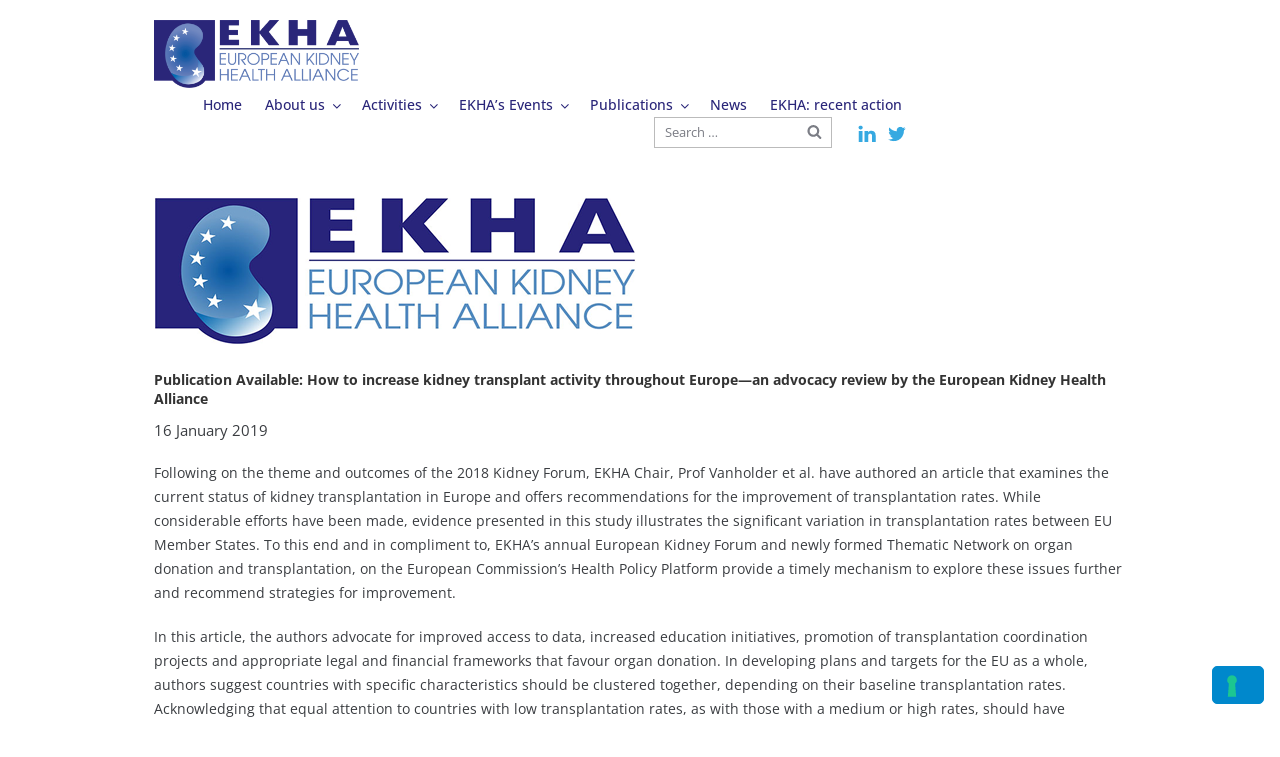

--- FILE ---
content_type: text/css
request_url: https://ekha.eu/wp-content/themes/ekha/css/main.css?ver=3.4.1
body_size: 6743
content:
@charset "UTF-8";
@font-face {
  font-family: 'Open Sans';
  font-style: normal;
  font-weight: 400;
  font-stretch: normal;
  font-display: swap;
  src: url(https://fonts.gstatic.com/s/opensans/v27/memSYaGs126MiZpBA-UvWbX2vVnXBbObj2OVZyOOSr4dVJWUgsjZ0C4n.ttf) format('truetype');
}
@font-face {
  font-family: 'Open Sans';
  font-style: normal;
  font-weight: 500;
  font-stretch: normal;
  font-display: swap;
  src: url(https://fonts.gstatic.com/s/opensans/v27/memSYaGs126MiZpBA-UvWbX2vVnXBbObj2OVZyOOSr4dVJWUgsjr0C4n.ttf) format('truetype');
}
@font-face {
  font-family: 'Open Sans';
  font-style: normal;
  font-weight: 700;
  font-stretch: normal;
  font-display: swap;
  src: url(https://fonts.gstatic.com/s/opensans/v27/memSYaGs126MiZpBA-UvWbX2vVnXBbObj2OVZyOOSr4dVJWUgsg-1y4n.ttf) format('truetype');
}
.clr {
  float: none;
  clear: both;
}
h1,
h2,
h3,
h4,
h5 {
  font-family: 'Open Sans', sans-serif;
  padding: 0;
  font-weight: bold;
}
.entry-content .flex {
  display: -webkit-box;
  display: -webkit-flex;
  display: -ms-flexbox;
  display: flex;
  -webkit-box-pack: justify;
  -webkit-justify-content: space-between;
      -ms-flex-pack: justify;
          justify-content: space-between;
}
.wp-block-button .wp-block-button__link {
  background-color: #2A2679;
  font-size: 13px;
}
.wp-block-button .wp-block-button__link:hover {
  background-color: #126DDF;
}
p,
li {
  font-size: 14px;
  font-weight: 400;
  margin: 0 0 20px 0;
  line-height: 1.75;
  font-family: 'Open Sans', sans-serif;
  color: #2A2679;
}
p b,
li b,
p strong,
li strong {
  font-family: 'Open Sans', sans-serif;
}
a {
  color: #2A2679;
  -webkit-transition: color 400ms, background-color 400ms, border 400ms;
  transition: color 400ms, background-color 400ms, border 400ms;
}
ul {
  padding-left: 0;
  margin-left: 18px;
  margin-top: 20px;
  margin-bottom: 20px;
}
input,
select,
textarea {
  width: 100%;
  padding: 15px;
  -webkit-box-sizing: border-box;
          box-sizing: border-box;
  margin-top: 10px;
  color: #000;
  border: none;
  border-bottom: 8px solid #ffeee1;
  font-size: 30px;
  border-radius: 0;
  -webkit-transition: all 0.3s;
  transition: all 0.3s;
  font-family: 'Open Sans', sans-serif;
}
@media screen and (max-width: 620px)  {
  input,
  select,
  textarea {
    font-size: 20px;
  }
}
input::-webkit-input-placeholder,
select::-webkit-input-placeholder,
textarea::-webkit-input-placeholder {
  opacity: 1;
  font-size: 30px;
  color: #000;
  font-family: 'Open Sans', sans-serif;
  font-style: italic;
}
input::-moz-placeholder,
select::-moz-placeholder,
textarea::-moz-placeholder {
  opacity: 1;
  font-size: 30px;
  color: #000;
  font-family: 'Open Sans', sans-serif;
  font-style: italic;
}
input::-ms-input-placeholder,
select::-ms-input-placeholder,
textarea::-ms-input-placeholder {
  opacity: 1;
  font-size: 30px;
  color: #000;
  font-family: 'Open Sans', sans-serif;
  font-style: italic;
}
input::placeholder,
select::placeholder,
textarea::placeholder {
  opacity: 1;
  font-size: 30px;
  color: #000;
  font-family: 'Open Sans', sans-serif;
  font-style: italic;
}
@media screen and (max-width: 620px)  {
  input::-webkit-input-placeholder,
  select::-webkit-input-placeholder,
  textarea::-webkit-input-placeholder {
    font-size: 20px;
  }
  input::-moz-placeholder,
  select::-moz-placeholder,
  textarea::-moz-placeholder {
    font-size: 20px;
  }
  input::-ms-input-placeholder,
  select::-ms-input-placeholder,
  textarea::-ms-input-placeholder {
    font-size: 20px;
  }
  input::placeholder,
  select::placeholder,
  textarea::placeholder {
    font-size: 20px;
  }
}
input:focus,
select:focus,
textarea:focus {
  outline: none;
  border-color: #126DDF;
}
input[type="checkbox"],
input[type="radio"] {
  width: auto;
}
select {
  -webkit-appearance: none;
     -moz-appearance: none;
          appearance: none;
}
textarea {
  height: 7em;
  resize: vertical;
  -webkit-box-sizing: border-box;
          box-sizing: border-box;
  padding: 10px 10px;
  margin-top: 10px;
  border: 1px solid #ccc;
  font-weight: 400;
  font: 1.5rem/1.3 'Open Sans', sans-serif;
}
textarea::-webkit-input-placeholder {
  opacity: 1;
  font: 1.5rem/1.3 'Open Sans', sans-serif;
  font-weight: 400;
  color: #000;
}
textarea::-moz-placeholder {
  opacity: 1;
  font: 1.5rem/1.3 'Open Sans', sans-serif;
  font-weight: 400;
  color: #000;
}
textarea:-ms-input-placeholder {
  opacity: 1;
  font: 1.5rem/1.3 'Open Sans', sans-serif;
  font-weight: 400;
  color: #000;
}
textarea::-ms-input-placeholder {
  opacity: 1;
  font: 1.5rem/1.3 'Open Sans', sans-serif;
  font-weight: 400;
  color: #000;
}
textarea::placeholder {
  opacity: 1;
  font: 1.5rem/1.3 'Open Sans', sans-serif;
  font-weight: 400;
  color: #000;
}
.form-item {
  margin-bottom: 20px;
}
.form-item label {
  font-size: 1.2rem;
  font-weight: 600;
  text-transform: uppercase;
  color: #7b7d85;
}
.form-item em {
  font-style: normal;
  font-weight: 600;
  color: #126DDF;
}
.form-item span.wpcf7-not-valid-tip {
  margin-top: 4px;
  text-transform: none;
}
.privacyCheck {
  display: -webkit-box;
  display: -webkit-flex;
  display: -ms-flexbox;
  display: flex;
  -webkit-box-pack: start;
  -webkit-justify-content: flex-start;
      -ms-flex-pack: start;
          justify-content: flex-start;
  -webkit-box-align: center;
  -webkit-align-items: center;
      -ms-flex-align: center;
          align-items: center;
  margin-bottom: 10px;
  font-size: 1.2rem;
  font-weight: 400 !important;
  text-transform: none !important;
}
.privacyCheck br {
  display: none;
}
.privacyCheck .wpcf7-list-item {
  margin-left: 0;
  margin-right: 5px;
}
.privacyCheck span {
  -webkit-box-ordinal-group: 1;
  -webkit-order: 0;
      -ms-flex-order: 0;
          order: 0;
  color: #7b7d85;
}
.privacyCheck input {
  display: inline-block;
  width: auto;
  margin: 0 4px 0 0;
}
.privacyCheck a {
  display: inline-block;
  margin-right: 5px;
  -webkit-box-ordinal-group: 3;
  -webkit-order: 2;
      -ms-flex-order: 2;
          order: 2;
  color: #7b7d85;
}
.privacyCheck em {
  color: #7b7d85 !important;
  font-weight: 400 !important;
  margin-left: 0 !important;
  margin-right: 4px;
  font-style: normal;
  -webkit-box-ordinal-group: 2;
  -webkit-order: 1;
      -ms-flex-order: 1;
          order: 1;
}
.grecaptcha-badge {
  display: none !important;
}
.section-title {
  text-transform: uppercase;
  color: #2A2679;
  font-size: 30px;
}
.section-title.white {
  color: #fff;
}
.page-thumb {
  height: 655px;
  background-position: center;
  background-size: cover;
  display: -webkit-box;
  display: -webkit-flex;
  display: -ms-flexbox;
  display: flex;
  -webkit-box-orient: vertical;
  -webkit-box-direction: normal;
  -webkit-flex-flow: wrap column;
      -ms-flex-flow: wrap column;
          flex-flow: wrap column;
  -webkit-box-align: start;
  -webkit-align-items: flex-start;
      -ms-flex-align: start;
          align-items: flex-start;
  -webkit-box-pack: center;
  -webkit-justify-content: center;
      -ms-flex-pack: center;
          justify-content: center;
}
.page-thumb .feature-image-text {
  max-width: 45%;
  position: relative;
  padding: 40px 40px 40px 15%;
}
@media only screen and (max-width: 1024px)  {
  .page-thumb .feature-image-text {
    max-width: 100%;
  }
}
.page-thumb .feature-image-text::before {
  background-color: rgba(255, 255, 255, 0.7);
  position: absolute;
  left: 0;
  top: 0;
  bottom: 0;
  margin: auto;
  height: 100%;
  width: 100%;
  content: "";
  z-index: 0;
}
.page-thumb .feature-image-text h1 {
  color: #2A2679;
  font-size: 35px;
  position: relative;
  margin-bottom: 20px;
}
.page-thumb .feature-image-text div {
  position: relative;
}
.page-thumb .feature-image-text div p {
  font-weight: 500;
}
.single-featured-image-header {
  position: relative;
}
.single-featured-image-header::before {
  position: absolute;
  left: 0;
  top: 0;
  background-image: url('../images/left.png');
  background-position: left;
  background-size: contain;
  background-repeat: no-repeat;
  width: 206px;
  height: 90%;
  z-index: 1;
  content: "";
}
@media only screen and (max-width: 1024px)  {
  .single-featured-image-header::before {
    content: none;
  }
}
.single-featured-image-header::after {
  position: absolute;
  right: 0;
  bottom: 0;
  background-image: url('../images/right.png');
  background-position: right;
  background-size: contain;
  background-repeat: no-repeat;
  width: 315px;
  height: 80%;
  z-index: 1;
  content: "";
}
@media only screen and (max-width: 1024px)  {
  .single-featured-image-header::after {
    content: none;
  }
}
.section-2columns {
  padding: 3em;
  display: -webkit-box;
  display: -webkit-flex;
  display: -ms-flexbox;
  display: flex;
  -webkit-box-orient: horizontal;
  -webkit-box-direction: normal;
  -webkit-flex-flow: wrap row;
      -ms-flex-flow: wrap row;
          flex-flow: wrap row;
  -webkit-box-align: start;
  -webkit-align-items: flex-start;
      -ms-flex-align: start;
          align-items: flex-start;
  -webkit-box-pack: justify;
  -webkit-justify-content: space-between;
      -ms-flex-pack: justify;
          justify-content: space-between;
}
.section-2columns:first-child {
  background: #cfe4f9;
}
.section-2columns .column {
  -webkit-box-flex: 0;
  -webkit-flex: 0 0 48%;
      -ms-flex: 0 0 48%;
          flex: 0 0 48%;
}
.section-2columns .column h2 {
  text-transform: uppercase;
  color: #2A2679;
  font-size: 25px;
}
.section-2columns .column li {
  margin-bottom: 10px;
}
@media only screen and (max-width: 1024px)  {
  .section-2columns .column {
    -webkit-box-flex: 100%;
    -webkit-flex: 100%;
        -ms-flex: 100%;
            flex: 100%;
    margin-bottom: 20px;
  }
}
.section-3columns {
  padding: 3em;
  display: -webkit-box;
  display: -webkit-flex;
  display: -ms-flexbox;
  display: flex;
  -webkit-box-orient: horizontal;
  -webkit-box-direction: normal;
  -webkit-flex-flow: wrap row;
      -ms-flex-flow: wrap row;
          flex-flow: wrap row;
  -webkit-box-align: start;
  -webkit-align-items: flex-start;
      -ms-flex-align: start;
          align-items: flex-start;
  -webkit-box-pack: justify;
  -webkit-justify-content: space-between;
      -ms-flex-pack: justify;
          justify-content: space-between;
}
.section-3columns:first-child {
  background: #cfe4f9;
}
.section-3columns .column {
  -webkit-box-flex: 0;
  -webkit-flex: 0 0 30.3%;
      -ms-flex: 0 0 30.3%;
          flex: 0 0 30.3%;
}
.section-3columns .column h2 {
  text-transform: uppercase;
  color: #2A2679;
  font-size: 25px;
}
.section-3columns .column li {
  margin-bottom: 10px;
}
@media only screen and (max-width: 1024px)  {
  .section-3columns .column {
    -webkit-box-flex: 100%;
    -webkit-flex: 100%;
        -ms-flex: 100%;
            flex: 100%;
    margin-bottom: 20px;
  }
}
.page-title h1 {
  color: #2A2679;
  font-size: 35px;
  position: relative;
  margin-bottom: 20px;
  margin-top: 20px;
}
.entry-content .quote {
  margin-bottom: 30px;
  background: #2A2679;
  padding: 20px;
  color: #fff;
  display: -webkit-box;
  display: -webkit-flex;
  display: -ms-flexbox;
  display: flex;
  -webkit-box-align: start;
  -webkit-align-items: flex-start;
      -ms-flex-align: start;
          align-items: flex-start;
  -webkit-box-pack: start;
  -webkit-justify-content: flex-start;
      -ms-flex-pack: start;
          justify-content: flex-start;
  text-align: left;
}
.entry-content .quote .text {
  padding-left: 30px;
}
.entry-content .quote em {
  text-align: left;
}
.entry-content .quote a {
  color: #fff;
  text-decoration: underline;
}
.entry-content .quote .signature {
  padding-top: 30px;
  text-align: right;
}
.entry-content h3 {
  color: #2A2679;
  font-weight: normal;
  font-size: 20px;
}
.entry-content h2 {
  color: #2A2679;
  font-weight: normal;
  font-size: 25px;
}
.entry-content h4 {
  color: #2A2679;
  font-weight: normal;
  font-size: 18px;
}
.entry-content h5 {
  text-transform: none;
  font-size: 14px;
  letter-spacing: 0;
  font-weight: normal;
}
.entry-content h5 a {
  text-decoration: underline;
}
.entry-content p a,
.entry-content td a {
  text-decoration: underline;
}
.entry-content table td {
  padding: 10px;
}
.ead-preview {
  padding: 0 12%;
  max-width: 80%;
  margin-bottom: 50px;
}
.page-header {
  margin-top: 30px;
  padding-bottom: 0;
}
.page-title {
  font-weight: bold;
  color: #2A2679;
  margin-bottom: 20px;
  font-size: 35px;
  letter-spacing: 0;
  text-transform: none;
}
.news-container {
  display: -webkit-box;
  display: -webkit-flex;
  display: -ms-flexbox;
  display: flex;
  -webkit-box-orient: horizontal;
  -webkit-box-direction: normal;
  -webkit-flex-flow: wrap row;
      -ms-flex-flow: wrap row;
          flex-flow: wrap row;
  -webkit-box-align: stretch;
  -webkit-align-items: stretch;
      -ms-flex-align: stretch;
          align-items: stretch;
  -webkit-box-pack: start;
  -webkit-justify-content: flex-start;
      -ms-flex-pack: start;
          justify-content: flex-start;
}
@media only screen and (max-width: 1024px)  {
  .news-container {
    -webkit-box-flex: 100%;
    -webkit-flex: 100%;
        -ms-flex: 100%;
            flex: 100%;
    max-width: 100%;
  }
}
.news-container .news-item {
  position: relative;
  margin-bottom: 40px;
  -webkit-box-flex: 0;
  -webkit-flex: 0 0 33.3%;
      -ms-flex: 0 0 33.3%;
          flex: 0 0 33.3%;
  padding: 0 10px;
}
@media only screen and (max-width: 1024px)  {
  .news-container .news-item {
    -webkit-box-flex: 0;
    -webkit-flex: 0 0 50%;
        -ms-flex: 0 0 50%;
            flex: 0 0 50%;
  }
}
@media screen and (max-width: 620px)  {
  .news-container .news-item {
    -webkit-box-flex: 100%;
    -webkit-flex: 100%;
        -ms-flex: 100%;
            flex: 100%;
  }
}
.news-container .news-item:hover .content h3 {
  color: #36A9E1;
}
.news-container .news-item a {
  position: absolute;
  left: 0;
  top: 0;
  height: 100%;
  width: 100%;
}
.news-container .news-item .thumb {
  background-position: center;
  background-size: cover;
  height: 150px;
  margin-bottom: 10px;
}
.news-container .news-item .content h3 {
  color: #2A2679;
  padding: 0;
  margin: 0 0 15px 0;
  font-size: 14px;
  -webkit-transition: all 0.3s;
  transition: all 0.3s;
}
.news-container .news-item .content p {
  color: #2A2679;
  font-size: 13px;
  margin: 0;
}
.news-container .news-item .content .post-date {
  color: #2A2679;
  font-size: 12px;
  display: block;
  margin-bottom: 15px;
}
.blog .content-area,
.archive .content-area {
  display: -webkit-box;
  display: -webkit-flex;
  display: -ms-flexbox;
  display: flex;
  -webkit-box-orient: horizontal;
  -webkit-box-direction: reverse;
  -webkit-flex-flow: wrap row-reverse;
      -ms-flex-flow: wrap row-reverse;
          flex-flow: wrap row-reverse;
  -webkit-box-align: start;
  -webkit-align-items: flex-start;
      -ms-flex-align: start;
          align-items: flex-start;
  -webkit-box-pack: justify;
  -webkit-justify-content: space-between;
      -ms-flex-pack: justify;
          justify-content: space-between;
  padding-top: 2em;
}
.blog .content-area aside#secondary,
.archive .content-area aside#secondary {
  -webkit-box-flex: 0;
  -webkit-flex: 0 0 22%;
      -ms-flex: 0 0 22%;
          flex: 0 0 22%;
  background: #2A2679;
  -webkit-box-shadow: 5px 5px 15px rgba(0, 0, 0, 0.15);
          box-shadow: 5px 5px 15px rgba(0, 0, 0, 0.15);
  padding: 25px;
}
@media only screen and (max-width: 1024px)  {
  .blog .content-area aside#secondary,
  .archive .content-area aside#secondary {
    -webkit-box-flex: 100%;
    -webkit-flex: 100%;
        -ms-flex: 100%;
            flex: 100%;
  }
}
.blog .content-area aside#secondary .widget-title,
.archive .content-area aside#secondary .widget-title {
  color: #fff;
  font-size: 22px;
  letter-spacing: 0;
  text-transform: none;
  margin-bottom: 10px;
}
.blog .content-area aside#secondary .widget ul li,
.archive .content-area aside#secondary .widget ul li {
  border-top: none;
  padding: 10px 0;
  margin: 0;
  color: #fff;
}
.blog .content-area aside#secondary .widget ul li a,
.archive .content-area aside#secondary .widget ul li a {
  color: #fff;
}
.blog .content-area aside#secondary .widget ul li a:hover,
.archive .content-area aside#secondary .widget ul li a:hover {
  color: #126DDF;
}
.blog .content-area main,
.archive .content-area main {
  -webkit-box-flex: 0;
  -webkit-flex: 0 0 75%;
      -ms-flex: 0 0 75%;
          flex: 0 0 75%;
}
@media only screen and (max-width: 1024px)  {
  .blog .content-area main,
  .archive .content-area main {
    -webkit-box-flex: 100%;
    -webkit-flex: 100%;
        -ms-flex: 100%;
            flex: 100%;
  }
}
.page-numbers,
.page-numbers.current {
  font-size: 12px;
}
.single .site-content {
  padding-top: 2em;
}
.single main {
  padding-bottom: 4em;
}
.single article {
  margin-bottom: 30px;
}
/* .single article img {
  max-width: 50%;
  float: left;
  margin-right: 20px;
} */
.single article * {
  clear: unset;
}
.single article p,
.single article li {
  color: #3A3D41;
}
.single article a {
  text-decoration: underline;
}
.clear {
  clear: both;
}
.site-footer {
  background: #2A2679;
  border: none;
  padding: 30px 0;
  font-size: 14px;
  color: #fff;
  margin: 0;
}
.site-footer aside.widget-area {
  padding: 0;
  margin: 0;
  display: -webkit-box;
  display: -webkit-flex;
  display: -ms-flexbox;
  display: flex;
  -webkit-box-orient: horizontal;
  -webkit-box-direction: normal;
  -webkit-flex-flow: wrap row;
      -ms-flex-flow: wrap row;
          flex-flow: wrap row;
  -webkit-box-align: center;
  -webkit-align-items: center;
      -ms-flex-align: center;
          align-items: center;
  -webkit-box-pack: justify;
  -webkit-justify-content: space-between;
      -ms-flex-pack: justify;
          justify-content: space-between;
}
.site-footer aside.widget-area .social-navigation > span {
  color: #fff;
}
.site-footer aside.widget-area .social-navigation ul li a {
  color: #fff;
}
.site-footer aside.widget-area .social-navigation ul li a:hover {
  color: #36A9E1;
}
.site-footer section {
  padding: 0;
  margin: 0;
  border: none;
}
.site-footer section h2 {
  color: #fff;
  text-transform: none;
  text-decoration: underline;
  font-size: 14px;
  font-weight: normal;
  letter-spacing: 0;
  padding: 0;
  margin: 0;
}
.site-footer section p {
  font-size: 14px;
  color: #fff;
  margin: 0;
}
.site-footer section a {
  font-size: 14px;
  color: #fff;
}
.site-footer section a:hover {
  color: #36A9E1;
}
.site-info {
  font-size: 12px;
  color: #fff;
}
.site-info a {
  font-size: 12px;
  color: #fff;
  text-decoration: underline;
}
.site-info a:hover {
  color: #36A9E1;
}
.section.section-sponsors {
  background: #36A9E1;
  padding: 20px 0 30px;
}
.section.section-sponsors h3 {
  text-align: center;
}
.section.section-sponsors .logos-container {
  background: #fff;
  display: -webkit-box;
  display: -webkit-flex;
  display: -ms-flexbox;
  display: flex;
  -webkit-box-orient: horizontal;
  -webkit-box-direction: normal;
  -webkit-flex-flow: wrap row;
      -ms-flex-flow: wrap row;
          flex-flow: wrap row;
  -webkit-box-align: center;
  -webkit-align-items: center;
      -ms-flex-align: center;
          align-items: center;
  -webkit-box-pack: center;
  -webkit-justify-content: center;
      -ms-flex-pack: center;
          justify-content: center;
  padding: 10px 0;
}
.section.section-sponsors .logos-container a {
  -webkit-box-flex: 1;
  -webkit-flex: auto;
      -ms-flex: auto;
          flex: auto;
  padding: 0 5px;
  text-align: center;
}
.section.section-sponsors .logos-container a img {
  max-height: 100px;
  max-width: 100px;
}
.section.section-sponsors .logos-container a:hover {
  opacity: 0.7;
}
.site-header {
  background-color: #fff;
  padding: 20px 0;
}
.site-header::before,
.site-header::after {
  content: none;
}
.site-header .site-branding {
  padding: 0;
}
.site-header .site-branding img {
  max-width: 205px;
}
.site-header .wrap {
  display: -webkit-box;
  display: -webkit-flex;
  display: -ms-flexbox;
  display: flex;
  -webkit-box-orient: horizontal;
  -webkit-box-direction: normal;
  -webkit-flex-flow: wrap row;
      -ms-flex-flow: wrap row;
          flex-flow: wrap row;
  -webkit-box-align: end;
  -webkit-align-items: flex-end;
      -ms-flex-align: end;
          align-items: flex-end;
  -webkit-box-pack: justify;
  -webkit-justify-content: space-between;
      -ms-flex-pack: justify;
          justify-content: space-between;
}
@media only screen and (max-width: 1024px)  {
  .site-header .wrap {
    -webkit-box-align: center;
    -webkit-align-items: center;
        -ms-flex-align: center;
            align-items: center;
  }
}
.site-header .header-right {
  -webkit-box-flex: 1;
  -webkit-flex: auto;
      -ms-flex: auto;
          flex: auto;
  display: -webkit-box;
  display: -webkit-flex;
  display: -ms-flexbox;
  display: flex;
  -webkit-box-orient: horizontal;
  -webkit-box-direction: normal;
  -webkit-flex-flow: wrap row;
      -ms-flex-flow: wrap row;
          flex-flow: wrap row;
  -webkit-box-align: center;
  -webkit-align-items: center;
      -ms-flex-align: center;
          align-items: center;
  -webkit-box-pack: end;
  -webkit-justify-content: flex-end;
      -ms-flex-pack: end;
          justify-content: flex-end;
  max-width: 78%;
}
@media only screen and (max-width: 1024px)  {
  .site-header .header-right {
    -webkit-box-pack: end;
    -webkit-justify-content: flex-end;
        -ms-flex-pack: end;
            justify-content: flex-end;
  }
}
.navigation-top {
  border: none;
  padding: 0;
}
.navigation-top .search-form {
  display: none;
}
@media only screen and (max-width: 1024px)  {
  .navigation-top .search-form {
    display: block;
    margin: 20px auto;
  }
}
.navigation-top .social-navigation {
  display: none;
}
@media only screen and (max-width: 1024px)  {
  .navigation-top .social-navigation {
    display: -webkit-box;
    display: -webkit-flex;
    display: -ms-flexbox;
    display: flex;
    -webkit-box-pack: center;
    -webkit-justify-content: center;
        -ms-flex-pack: center;
            justify-content: center;
  }
}
@media only screen and (max-width: 1024px)  {
  .navigation-top {
    padding: 40px;
    position: fixed;
    z-index: 41;
    right: -100%;
    height: 100vh;
    display: -webkit-box;
    display: -webkit-flex;
    display: -ms-flexbox;
    display: flex;
    -webkit-box-orient: vertical;
    -webkit-box-direction: normal;
    -webkit-flex-flow: wrap column;
        -ms-flex-flow: wrap column;
            flex-flow: wrap column;
    -webkit-box-align: center;
    -webkit-align-items: center;
        -ms-flex-align: center;
            align-items: center;
    -webkit-box-pack: center;
    -webkit-justify-content: center;
        -ms-flex-pack: center;
            justify-content: center;
    -webkit-transition: all 0.3s;
    transition: all 0.3s;
    opacity: 0;
    visibility: hidden;
    top: 0;
    width: 100%;
    background: #2A2679;
  }
}
.navigation-top.active {
  opacity: 1;
  visibility: visible;
  right: 0;
}
.navigation-top .main-navigation {
  width: 100%;
}
.navigation-top .main-navigation ul:not(.social-links-menu) {
  padding: 0;
  margin: 0;
  width: 100%;
}
.navigation-top .main-navigation ul:not(.social-links-menu) li {
  margin: 0;
  padding: 0;
  position: relative;
  background: none;
}
.navigation-top .main-navigation ul:not(.social-links-menu) li::before {
  content: none;
}
.navigation-top .main-navigation ul:not(.social-links-menu) li a {
  font-weight: normal;
  color: #2A2679;
  font-weight: 500;
  margin: 0;
  padding: 0 10px;
}
@media only screen and (max-width: 1024px)  {
  .navigation-top .main-navigation ul:not(.social-links-menu) li a {
    color: #fff;
    padding: 0;
    margin-bottom: 10px;
    display: block;
    text-align: center;
    font-size: 16px;
  }
}
.navigation-top .main-navigation ul:not(.social-links-menu) li.current-menu-item a {
  color: #126DDF;
}
@media only screen and (max-width: 1024px)  {
  .navigation-top .main-navigation ul:not(.social-links-menu) li.current-menu-item a {
    color: #fff;
    text-decoration: underline;
  }
}
.navigation-top .main-navigation ul:not(.social-links-menu) li ul.sub-menu {
  display: none;
  position: absolute;
  letter-spacing: 0;
  top: 20px;
  z-index: 21;
  background: #fff;
  min-width: 200px;
  padding-top: 20px;
  box-shadow: 0 5px 10px rgba(0, 0, 0, 0.2);
}
.navigation-top .main-navigation ul:not(.social-links-menu) li ul.sub-menu li {
  padding: 0;
  margin: 0;
  background: none;
}
.navigation-top .main-navigation ul:not(.social-links-menu) li ul.sub-menu li a {
  margin: 0;
  padding: 10px 20px;
  width: 100%;
  display: block;
}
.navigation-top .main-navigation ul:not(.social-links-menu) li ul.sub-menu li a:hover {
  background: #126DDF;
  color: #fff;
}
.navigation-top .main-navigation ul:not(.social-links-menu) li ul.sub-menu li ul {
  top: 0;
  padding: 0;
}
.navigation-top .main-navigation ul:not(.social-links-menu) li:hover ul.sub-menu {
  display: block;
}
.search-form {
  margin: 0 20px;
}
@media only screen and (max-width: 1024px)  {
  .search-form {
    display: none;
  }
}
.search-form label {
  margin: 0;
  display: none;
}
.search-form input {
  margin: 0;
  font-size: 13px;
  border-radius: 0;
  color: #7b7d85;
  font-style: normal;
  padding: 5px 10px;
}
.search-form input::-webkit-input-placeholder {
  color: #7b7d85;
  font-size: 13px;
  font-style: normal;
}
.search-form input::-moz-placeholder {
  color: #7b7d85;
  font-size: 13px;
  font-style: normal;
}
.search-form input::-ms-input-placeholder {
  color: #7b7d85;
  font-size: 13px;
  font-style: normal;
}
.search-form input::placeholder {
  color: #7b7d85;
  font-size: 13px;
  font-style: normal;
}
.search-form .search-submit {
  background: none;
  border: none;
  color: #7b7d85;
  padding: 0;
  font-size: 13px;
  right: 10px;
}
.search-form .search-submit .icon {
  width: 15px;
  height: 15px;
}
.search-form .search-submit:hover {
  background: none;
}
.social-navigation {
  margin: 0;
  padding: 0;
  display: -webkit-box;
  display: -webkit-flex;
  display: -ms-flexbox;
  display: flex;
  -webkit-box-align: center;
  -webkit-align-items: center;
      -ms-flex-align: center;
          align-items: center;
}
@media only screen and (max-width: 1024px)  {
  .social-navigation {
    display: none;
  }
}
.social-navigation > span {
  font-size: 14px;
  color: #36A9E1;
  margin-right: 10px;
  font-weight: 500;
}
.social-navigation ul {
  display: -webkit-box;
  display: -webkit-flex;
  display: -ms-flexbox;
  display: flex;
  -webkit-box-align: center;
  -webkit-align-items: center;
      -ms-flex-align: center;
          align-items: center;
  margin: 0;
  padding: 0;
}
.social-navigation ul li {
  padding: 0;
  margin: 0;
}
.social-navigation ul li a {
  border-radius: 0;
  background: none;
  color: #36A9E1;
  padding: 0;
  margin: 0 5px;
  width: auto;
  height: auto;
}
.social-navigation ul li a .icon {
  vertical-align: middle;
  top: unset;
  width: 20px;
  height: 20px;
}
.social-navigation ul li a:hover,
.social-navigation ul li a:focus {
  background: none;
  color: #2A2679;
}
.menuMobile {
  display: none;
  position: relative;
  width: 35px;
  height: 35px;
  margin-left: 25px;
  cursor: pointer;
  -webkit-box-orient: vertical;
  -webkit-box-direction: normal;
  -webkit-flex-flow: wrap column;
      -ms-flex-flow: wrap column;
          flex-flow: wrap column;
  -webkit-box-align: center;
  -webkit-align-items: center;
      -ms-flex-align: center;
          align-items: center;
  -webkit-box-pack: center;
  -webkit-justify-content: center;
      -ms-flex-pack: center;
          justify-content: center;
  -webkit-transition: all 0.3s;
  transition: all 0.3s;
}
@media only screen and (max-width: 1024px)  {
  .menuMobile {
    display: -webkit-box;
    display: -webkit-flex;
    display: -ms-flexbox;
    display: flex;
  }
}
.menuMobile .menuMobileLine {
  width: 100%;
  height: 2px;
  background-color: #2A2679;
  margin-top: 8px;
  -webkit-transition: all 0.3s;
  transition: all 0.3s;
  position: relative;
  top: 0;
}
.menuMobile .menuMobileLine:first-child {
  margin: 0;
}
.menuMobile.active {
  position: relative;
  z-index: 51;
}
.menuMobile.active .menuMobileLine {
  margin: 25px 0 0 0;
  background-color: #fff;
}
.menuMobile.active .menuMobileLine:first-child {
  margin: 0;
  -webkit-transform: rotate(45deg);
          transform: rotate(45deg);
}
.menuMobile.active .menuMobileLine:last-child {
  -webkit-transform: rotate(-45deg);
          transform: rotate(-45deg);
  margin: -4px 0 0 0;
}
.menuMobile.active .menuMobileLine:nth-child(2) {
  opacity: 0;
  margin: 0;
}
button,
input[type="button"],
input[type="submit"] {
  color: #fff;
  border: 1px solid #08c;
  background-color: #08c;
  font-size: 16px;
  padding-top: 18px;
  padding-bottom: 18px;
  padding-left: 25px;
  padding-right: 25px;
  border-radius: 5px;
  background-image: -webkit-gradient(linear, left top, left bottom, color-stop(0, rgba(255, 255, 255, 0.2)), to(rgba(255, 255, 255, 0.01)));
  background-image: linear-gradient(to bottom, rgba(255, 255, 255, 0.2) 0, rgba(255, 255, 255, 0.01) 100%);
  background-repeat: repeat-x;
}
button:hover,
input[type="button"]:hover,
input[type="submit"]:hover {
  color: #f7f7f7;
  border-color: #0074ad;
  background-color: #0074ad;
}
@media only screen and (max-width: 1024px)  {
  .section.section-slideshow .slick-dots {
    position: relative;
    bottom: unset;
    margin-top: 20px;
  }
  .section.section-slideshow .slick-dots li button::before {
    color: #36A9E1;
  }
}
.section.section-slideshow .slide-item .thumb {
  background-position: center;
  background-size: cover;
  /* height: 878px; */
  display: -webkit-box;
  display: -webkit-flex;
  display: -ms-flexbox;
  display: flex;
  -webkit-box-orient: vertical;
  -webkit-box-direction: normal;
  -webkit-flex-flow: wrap column;
      -ms-flex-flow: wrap column;
          flex-flow: wrap column;
  -webkit-box-align: center;
  -webkit-align-items: center;
      -ms-flex-align: center;
          align-items: center;
  -webkit-box-pack: center;
  -webkit-justify-content: center;
      -ms-flex-pack: center;
          justify-content: center;
          position: relative;
}
.section.section-slideshow .slide-item .thumb img {
  width: 100%;
  height: auto;
}
/* @media  screen and (max-width: 1440px)  {
  .section.section-slideshow .slide-item .thumb {
    height: 600px;
  }
} */
@media only screen and (max-width: 1024px)  {
  .section.section-slideshow .slide-item .thumb {
    height: auto;
  }
}
.section.section-slideshow .slide-item .thumb .wrap {
  display: -webkit-box;
  display: -webkit-flex;
  display: -ms-flexbox;
  display: flex;
  -webkit-box-orient: vertical;
  -webkit-box-direction: normal;
  -webkit-flex-flow: wrap column;
      -ms-flex-flow: wrap column;
          flex-flow: wrap column;
  -webkit-box-align: end;
  -webkit-align-items: flex-end;
      -ms-flex-align: end;
          align-items: flex-end;
  -webkit-box-pack: end;
  -webkit-justify-content: flex-end;
      -ms-flex-pack: end;
          justify-content: flex-end;
  position: relative;
  z-index: 1;
}
.section.section-slideshow .slide-item .thumb .content {
  -webkit-box-flex: 0;
  -webkit-flex: 0 0 28%;
      -ms-flex: 0 0 28%;
          flex: 0 0 28%;
  max-width: 28%;
  text-align: right;
  color: #fff;
  position: absolute;
  right: 12%;
  z-index: 1;
  padding: 20px;
}
.section.section-slideshow .slide-item .thumb .content::before {
  position: absolute;
  left: 0;
  top: 0;
  width: 100%;
  height: 100%;
  background-color: rgba(0, 0, 0, 0.1);
  content: "";
  z-index: 0;
  border-radius: 10px;
}
.section.section-slideshow .slide-item .thumb .content * {
  position: relative;
  z-index: 2;
}
.section.section-slideshow .slide-item {
  position: relative;
}
.section.section-slideshow .slide-item > a {
  display: block;
  position: absolute;
  left: 0;
  top: 0;
  width: 100%;
  height: 100%;
  z-index: 21;
}
@media only screen and (max-width: 1024px)  {
  .section.section-slideshow .slide-item .thumb .content {
    -webkit-box-flex: 100%;
    -webkit-flex: 100%;
        -ms-flex: 100%;
            flex: 100%;
    max-width: 100%;
    text-align: center;
  }
}
.section.section-slideshow .slide-item .thumb .content h1,
.section.section-slideshow .slide-item .thumb .content h2,
.section.section-slideshow .slide-item .thumb .content h3,
.section.section-slideshow .slide-item .thumb .content h4 {
  color: #fff;
  font-size: 40px;
  padding: 0;
  margin: 0 0 20px 0;
}
.section.section-slideshow .slide-item .thumb .content p {
  margin: 0;
  font-size: 16px;
  font-weight: 500;
  color: #fff;
}
.wrap.home-news-container {
  display: -webkit-box;
  display: -webkit-flex;
  display: -ms-flexbox;
  display: flex;
  -webkit-box-orient: horizontal;
  -webkit-box-direction: normal;
  -webkit-flex-flow: wrap row;
      -ms-flex-flow: wrap row;
          flex-flow: wrap row;
  -webkit-box-align: start;
  -webkit-align-items: flex-start;
      -ms-flex-align: start;
          align-items: flex-start;
  -webkit-box-pack: justify;
  -webkit-justify-content: space-between;
      -ms-flex-pack: justify;
          justify-content: space-between;
  padding: 3em 12%;
}
@media only screen and (max-width: 1024px)  {
  .wrap.home-news-container {
    padding: 2em 30px;
  }
}
.section.section-twitter {
  -webkit-box-flex: 0;
  -webkit-flex: 0 0 30%;
      -ms-flex: 0 0 30%;
          flex: 0 0 30%;
  max-width: 30%;
  background: #2A2679;
  -webkit-box-shadow: 5px 5px 15px rgba(0, 0, 0, 0.15);
          box-shadow: 5px 5px 15px rgba(0, 0, 0, 0.15);
  padding: 30px;
}
@media only screen and (max-width: 1024px)  {
  .section.section-twitter {
    -webkit-box-flex: 100%;
    -webkit-flex: 100%;
        -ms-flex: 100%;
            flex: 100%;
    max-width: 100%;
  }
}
.section.section-twitter .twitter-head {
  display: -webkit-box;
  display: -webkit-flex;
  display: -ms-flexbox;
  display: flex;
  -webkit-box-orient: horizontal;
  -webkit-box-direction: normal;
  -webkit-flex-flow: wrap row;
      -ms-flex-flow: wrap row;
          flex-flow: wrap row;
  -webkit-box-align: center;
  -webkit-align-items: center;
      -ms-flex-align: center;
          align-items: center;
  -webkit-box-pack: center;
  -webkit-justify-content: center;
      -ms-flex-pack: center;
          justify-content: center;
  margin-bottom: 20px;
}
.section.section-twitter .twitter-head span {
  margin-left: 10px;
  color: #fff;
  font-size: 18px;
}
.section.section-twitter div#ctf {
  max-height: 95vh;
  background: #fff;
  padding-left: 10px;
  padding-right: 10px;
  padding-bottom: 10px;
  overflow-y: scroll;
}
.section.section-twitter div#ctf .ctf-more span {
  display: block;
  margin-top: 0;
}
.section.section-latest-news {
  -webkit-box-flex: 0;
  -webkit-flex: 0 0 65%;
      -ms-flex: 0 0 65%;
          flex: 0 0 65%;
}
@media only screen and (max-width: 1024px)  {
  .section.section-latest-news {
    -webkit-box-flex: 100%;
    -webkit-flex: 100%;
        -ms-flex: 100%;
            flex: 100%;
    max-width: 100%;
  }
}
.section.section-latest-news .news-item {
  display: -webkit-box;
  display: -webkit-flex;
  display: -ms-flexbox;
  display: flex;
  -webkit-box-orient: horizontal;
  -webkit-box-direction: normal;
  -webkit-flex-flow: wrap row;
      -ms-flex-flow: wrap row;
          flex-flow: wrap row;
  -webkit-box-align: center;
  -webkit-align-items: center;
      -ms-flex-align: center;
          align-items: center;
  -webkit-box-pack: start;
  -webkit-justify-content: flex-start;
      -ms-flex-pack: start;
          justify-content: flex-start;
  position: relative;
  margin-bottom: 3em;
}
.section.section-latest-news .news-item:hover .content h3 {
  color: #36A9E1;
}
.section.section-latest-news .news-item a {
  position: absolute;
  left: 0;
  top: 0;
  height: 100%;
  width: 100%;
}
.section.section-latest-news .news-item .thumb {
  -webkit-box-flex: 0;
  -webkit-flex: 0 0 48%;
      -ms-flex: 0 0 48%;
          flex: 0 0 48%;
  background-position: center;
  background-size: cover;
  height: 190px;
  margin-right: 3%;
}
@media only screen and (max-width: 1024px)  {
  .section.section-latest-news .news-item .thumb {
    margin: 0 0 10px 0;
    -webkit-box-flex: 100%;
    -webkit-flex: 100%;
        -ms-flex: 100%;
            flex: 100%;
  }
}
.section.section-latest-news .news-item .content {
  -webkit-box-flex: 0;
  -webkit-flex: 0 0 48%;
      -ms-flex: 0 0 48%;
          flex: 0 0 48%;
}
@media only screen and (max-width: 1024px)  {
  .section.section-latest-news .news-item .content {
    -webkit-box-flex: 100%;
    -webkit-flex: 100%;
        -ms-flex: 100%;
            flex: 100%;
  }
}
.section.section-latest-news .news-item .content h3 {
  color: #2A2679;
  padding: 0;
  margin: 0 0 15px 0;
  font-size: 14px;
  -webkit-transition: all 0.3s;
  transition: all 0.3s;
}
.section.section-latest-news .news-item .content p {
  color: #2A2679;
  font-size: 13px;
  margin: 0;
}
.section.section-latest-news .news-item .content .post-date {
  color: #2A2679;
  font-size: 12px;
  display: block;
  margin-bottom: 15px;
}
.page-id-3843 .section.section-latest-news,
.page-id-3849 .section.section-latest-news {
  -webkit-box-flex: 100%;
  -webkit-flex: 100%;
      -ms-flex: 100%;
          flex: 100%;
}
.page-id-3843 .section.section-latest-news .thumb,
.page-id-3849 .section.section-latest-news .thumb {
  -webkit-box-flex: 0;
  -webkit-flex: 0 0 30%;
      -ms-flex: 0 0 30%;
          flex: 0 0 30%;
}
@media only screen and (max-width: 1024px)  {
  .page-id-3843 .section.section-latest-news .thumb,
  .page-id-3849 .section.section-latest-news .thumb {
    -webkit-box-flex: 100%;
    -webkit-flex: 100%;
        -ms-flex: 100%;
            flex: 100%;
  }
}
.page-id-3843 .section.section-latest-news .content,
.page-id-3849 .section.section-latest-news .content {
  -webkit-box-flex: 0;
  -webkit-flex: 0 0 67%;
      -ms-flex: 0 0 67%;
          flex: 0 0 67%;
}
@media only screen and (max-width: 1024px)  {
  .page-id-3843 .section.section-latest-news .content,
  .page-id-3849 .section.section-latest-news .content {
    -webkit-box-flex: 100%;
    -webkit-flex: 100%;
        -ms-flex: 100%;
            flex: 100%;
  }
}
.section-members {
  display: -webkit-box;
  display: -webkit-flex;
  display: -ms-flexbox;
  display: flex;
  -webkit-box-orient: horizontal;
  -webkit-box-direction: normal;
  -webkit-flex-flow: wrap row;
      -ms-flex-flow: wrap row;
          flex-flow: wrap row;
  -webkit-box-align: start;
  -webkit-align-items: flex-start;
      -ms-flex-align: start;
          align-items: flex-start;
  -webkit-box-pack: start;
  -webkit-justify-content: flex-start;
      -ms-flex-pack: start;
          justify-content: flex-start;
}
.section-members .member-item {
  -webkit-box-flex: 0;
  -webkit-flex: 0 0 20%;
      -ms-flex: 0 0 20%;
          flex: 0 0 20%;
  padding: 0 10px;
  text-align: center;
  margin-bottom: 30px;
}
@media only screen and (max-width: 1024px)  {
  .section-members .member-item {
    -webkit-box-flex: 0;
    -webkit-flex: 0 0 33.3%;
        -ms-flex: 0 0 33.3%;
            flex: 0 0 33.3%;
  }
}
.section-members .member-item .thumb {
  width: 150px;
  height: 150px;
  background-position: center;
  background-size: cover;
  border-radius: 100%;
  border: 3px solid #2A2679;
  text-align: center;
  margin: 0 auto;
}
@media only screen and (max-width: 1024px)  {
  .section-members .member-item .thumb {
    width: 110px;
    height: 110px;
  }
}
.section-members .member-item h4 {
  font-weight: bold;
  font-size: 14px;
  margin: 10px 0 0 0;
  text-align: center;
}
/* modules */
/* Slider */
.slick-slider {
  position: relative;
  display: block;
  -webkit-box-sizing: border-box;
          box-sizing: border-box;
  -webkit-touch-callout: none;
  -webkit-user-select: none;
  -moz-user-select: none;
  -ms-user-select: none;
  user-select: none;
  -ms-touch-action: pan-y;
  touch-action: pan-y;
  -webkit-tap-highlight-color: transparent;
}
.slick-list {
  position: relative;
  overflow: hidden;
  display: block;
  margin: 0;
  padding: 0;
}
.slick-list:focus {
  outline: none;
}
.slick-list.dragging {
  cursor: pointer;
  cursor: hand;
}
.slick-slider .slick-track,
.slick-slider .slick-list {
  -webkit-transform: translate3d(0, 0, 0);
  transform: translate3d(0, 0, 0);
}
.slick-track {
  position: relative;
  left: 0;
  top: 0;
  display: block;
  margin-left: auto;
  margin-right: auto;
}
.slick-track:before,
.slick-track:after {
  content: "";
  display: table;
}
.slick-track:after {
  clear: both;
}
.slick-loading .slick-track {
  visibility: hidden;
}
.slick-slide {
  float: left;
  height: 100%;
  min-height: 1px;
  display: none;
}
[dir="rtl"] .slick-slide {
  float: right;
}
.slick-slide img {
  display: block;
}
.slick-slide.slick-loading img {
  display: none;
}
.slick-slide.dragging img {
  pointer-events: none;
}
.slick-initialized .slick-slide {
  display: block;
}
.slick-loading .slick-slide {
  visibility: hidden;
}
.slick-vertical .slick-slide {
  display: block;
  height: auto;
  border: 1px solid transparent;
}
.slick-arrow.slick-hidden {
  display: none;
}
/* Slider */
.slick-loading .slick-list {
  background: #fff url('../images/ajax-loader.gif') center center no-repeat;
}
/* Arrows */
.slick-prev,
.slick-next {
  position: absolute;
  display: block;
  height: 20px;
  width: 20px;
  line-height: 0px;
  font-size: 0px;
  cursor: pointer;
  background: transparent;
  color: transparent;
  top: 50%;
  -webkit-transform: translate(0, -50%);
  transform: translate(0, -50%);
  padding: 0;
  border: none;
  outline: none;
}
.slick-prev:hover,
.slick-next:hover,
.slick-prev:focus,
.slick-next:focus {
  outline: none;
  background: transparent;
  color: transparent;
}
.slick-prev:hover:before,
.slick-next:hover:before,
.slick-prev:focus:before,
.slick-next:focus:before {
  opacity: 1;
}
.slick-prev.slick-disabled:before,
.slick-next.slick-disabled:before {
  opacity: 0.25;
}
.slick-prev:before,
.slick-next:before {
  font-family: "slick";
  font-size: 20px;
  line-height: 1;
  color: white;
  opacity: 0.75;
  -webkit-font-smoothing: antialiased;
  -moz-osx-font-smoothing: grayscale;
  /* Icons */
}
@font-face {
  font-family: 'slick';
  font-weight: normal;
  font-style: normal;
  src: url('../images/slick.eot');
  src: url('../images/slick.eot?#iefix') format('embedded-opentype'), url('../images/slick.woff') format('woff'), url('../images/slick.ttf') format('truetype'), url('../images/slick.svg#slick') format('svg');
}
.slick-prev {
  left: -25px;
}
[dir="rtl"] .slick-prev {
  left: auto;
  right: -25px;
}
.slick-prev:before {
  content: "←";
}
[dir="rtl"] .slick-prev:before {
  content: "→";
}
.slick-next {
  right: -25px;
}
[dir="rtl"] .slick-next {
  left: -25px;
  right: auto;
}
.slick-next:before {
  content: "→";
}
[dir="rtl"] .slick-next:before {
  content: "←";
}
/* Dots */
.slick-dotted .slick-slider {
  margin-bottom: 30px;
}
.slick-dots {
  position: absolute;
  bottom: -25px;
  list-style: none;
  display: block;
  text-align: center;
  padding: 0;
  margin: 0;
  width: 100%;
}
.slick-dots li {
  position: relative;
  display: inline-block;
  height: 20px;
  width: 20px;
  margin: 0 5px;
  padding: 0;
  cursor: pointer;
}
.slick-dots li button {
  border: 0;
  background: transparent;
  display: block;
  height: 20px;
  width: 20px;
  outline: none;
  line-height: 0px;
  font-size: 0px;
  color: transparent;
  padding: 5px;
  cursor: pointer;
}
.slick-dots li button:hover,
.slick-dots li button:focus {
  outline: none;
}
.slick-dots li button:hover:before,
.slick-dots li button:focus:before {
  opacity: 1;
}
.slick-dots li button:before {
  position: absolute;
  top: 0;
  left: 0;
  content: "•";
  width: 20px;
  height: 20px;
  font-family: "slick";
  font-size: 6px;
  line-height: 20px;
  text-align: center;
  color: black;
  opacity: 0.25;
  -webkit-font-smoothing: antialiased;
  -moz-osx-font-smoothing: grayscale;
}
.slick-dots li.slick-active button:before {
  color: black;
  opacity: 0.75;
}
a {
  outline: none !important;
  -webkit-transition: all 0.3s;
  transition: all 0.3s;
}
html {
  font-size: 10px;
  line-height: 1.2;
  min-height: 100%;
  position: relative;
  margin: 0;
  padding: 0;
}
body {
  height: 100%;
  font-family: 'Open Sans', sans-serif;
  font-weight: 400;
  font-size: 1.5rem;
  position: relative;
  color: #3A3D41;
  margin: 0;
  padding: 0;
  overflow-x: hidden;
  background: #fff;
}
body.noScroll {
  overflow: hidden;
}
body.modal-active {
  overflow: hidden;
  position: relative;
}
body.modal-active::after {
  position: absolute;
  left: 0;
  right: 0;
  top: 0;
  background-color: rgba(255, 255, 255, 0.7);
  content: '';
  width: 100%;
  height: 100%;
  z-index: 21;
}
body .slick-slider .slick-dots {
  bottom: 20px;
}
body .slick-slider .slick-dots li button {
  background: none;
}
body .slick-slider .slick-dots li button::before {
  color: #fff;
  font-size: 18px;
  -webkit-transition: all 0.3s;
  transition: all 0.3s;
  z-index: 2;
}
body .slick-slider .slick-dots li button::after {
  color: #fff;
  font-size: 18px;
  -webkit-transition: all 0.3s;
  transition: all 0.3s;
  position: absolute;
  top: -9px;
  left: -2px;
  content: "•";
  width: 20px;
  height: 20px;
  font-family: "slick";
  line-height: 20px;
  text-align: center;
  color: #2A2679;
  opacity: 0.25;
  -webkit-font-smoothing: antialiased;
  -moz-osx-font-smoothing: grayscale;
  z-index: 1;
}
body .slick-slider .slick-dots li.slick-active button::after {
  opacity: 1;
}
body .slick-arrow {
  z-index: 7;
  width: 60px;
  height: 60px;
}
body .slick-arrow:before {
  content: "";
  display: block;
  width: 100%;
  height: 100%;
  background-size: contain;
  background-position: center;
  background-repeat: no-repeat;
  background-image: url('../images/slick-arrow.svg');
  opacity: 1;
  -webkit-transition: all 0.3s;
  transition: all 0.3s;
}
body .slick-arrow.slick-disabled::before {
  opacity: 0.2;
  -webkit-filter: grayscale(100%);
          filter: grayscale(100%);
}
body .slick-arrow:hover {
  background-color: none;
}
body .slick-arrow:hover::before {
  background-color: none;
}
body .slick-prev {
  left: 15px;
}
body .slick-prev:before {
  -webkit-transform: rotate(180deg);
          transform: rotate(180deg);
}
body .slick-next {
  right: 15px;
}
.hidden,
.slick-slide img.hidden {
  display: none;
}
* {
  -webkit-box-sizing: border-box;
          box-sizing: border-box;
}
@media only screen and (max-width: 1024px)  {
  .desktop {
    display: none;
  }
}
.mobile {
  display: none;
}
@media only screen and (max-width: 1024px)  {
  .mobile {
    display: inline-block;
  }
}
.wrap {
  padding: 0 12%;
  max-width: 100%;
}
@media only screen and (max-width: 1024px)  {
  .wrap {
    padding: 0 30px;
  }
}
.wrap::before,
.wrap::after {
  content: none;
}
input {
  outline: none !important;
}
.wpcf7 .ajax-loader {
  margin: 0;
  position: absolute;
  left: 200px;
  bottom: 95px;
}
.wpcf7 form .wpcf7-response-output {
  border: none;
  background: #00a0d2;
  color: #fff;
  text-align: center;
  padding: 10px;
  display: block;
  width: 100%;
  margin: 10px 0 0 0;
}
@media screen and (max-width: 620px)  {
  .wpcf7 form .wpcf7-response-output {
    font-size: 13px;
  }
}
.wpcf7 form.failed .wpcf7-response-output,
.wpcf7 form.aborted .wpcf7-response-output {
  background: #dc3232;
}
.wpcf7 form.sent .wpcf7-response-output {
  background: green;
}
.wow {
  visibility: hidden;
}
.fadeInUp {
  -webkit-animation-delay: 0.3s;
          animation-delay: 0.3s;
}
.slick-slider {
  visibility: hidden;
}
.slick-slider.slick-initialized {
  visibility: visible;
}
.section.section-links {
  background: #36A9E1;
  padding: 50px 0;
}
.section.section-links ul {
  display: flex;
  flex-flow: wrap row;
  align-items: flex-start;
  justify-content: center;
  list-style: none;
  margin: 0;
  padding: 0;
}
.section.section-links ul li {
  padding: 0 30px;
  flex: 0 0 50%;
  margin-bottom: 20px;
  text-align: center;
}
.section.section-links ul li a {
  font-weight: bold;
  font-size: 16px;
}
.section.section-links ul li:last-child, .section.section-links ul li:nth-last-child(2) {
  margin-bottom: 0;
}
.section.section-links h3 {
  text-align: center;
  margin-bottom: 50px;
}
@media screen and (max-width: 1024px)  {
  .section.section-links ul li {
    padding: 0;
    flex: 100%;
  }
  .section.section-links ul li:last-child, .section.section-links ul li:nth-last-child(2) {
    margin-bottom: 0;
  }
  p, li {
    font-size: 17px;
  }
  .single article img {
      max-width: 100%;
      float: none;
      margin-right: 0;
      margin-bottom: 30px;
  }
  h3 {
    font-size: 22px;
  }
  span.post-date {
      font-size: 18px;
  }
  .has-text-align-center.btn a {
      display: block;
  }
}